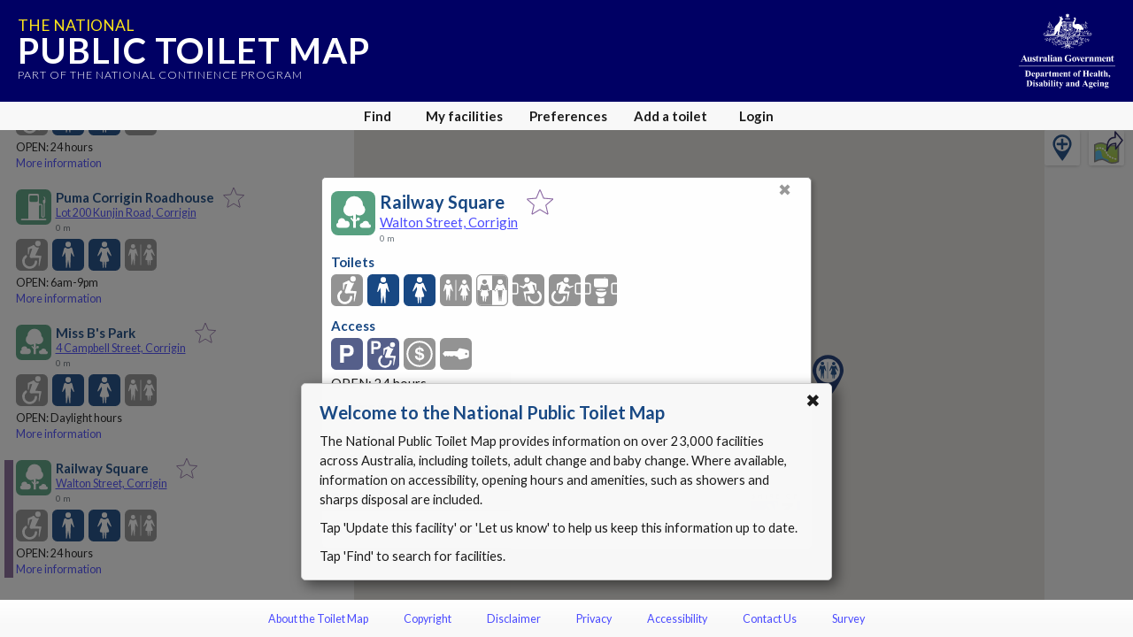

--- FILE ---
content_type: text/html; charset=utf-8
request_url: https://toiletmap.gov.au/756
body_size: 8953
content:
<!doctype html>
<html lang="en">

<head>
    <meta charset="utf-8" />
    <meta http-equiv="x-ua-compatible" content="ie=edge">
    <meta name="viewport" content="width=device-width, initial-scale=1, maximum-scale=1, shrink-to-fit=no, viewport-fit=cover">
    <title>National Public Toilet Map - Railway Square</title>
    <link rel="stylesheet" href="https://cdn.jsdelivr.net/npm/bootstrap@4.5.3/dist/css/bootstrap.min.css" integrity="sha384-TX8t27EcRE3e/ihU7zmQxVncDAy5uIKz4rEkgIXeMed4M0jlfIDPvg6uqKI2xXr2" crossorigin="anonymous">
    <link rel="stylesheet" href="https://fonts.googleapis.com/css?family=Lato:300,400,700" />
    <link rel="stylesheet" href='/Content/toiletmap.css?d=2025111203403600' />
    <link rel="stylesheet" media="print" href='/Content/print.css?d=2025111203403600' />
    
    <meta name="apple-mobile-web-app-capable" content="yes">
    <meta name="apple-mobile-web-app-status-bar-style" content="black">
    <meta name="apple-mobile-web-app-title" content="Toilet Map">
    <meta name="apple-itunes-app" content="app-id=323279108">
    <meta name="description" content="Railway Square at Walton Street Corrigin WA (-32.33091798, 117.87313897)" />
    <link rel="icon" type="image/svg" href="/Content/img/Fav_Icon.svg" />
    <!-- <link rel="apple-touch-icon" href="/Images/mobile/icon/120x120.png">
    <link rel="apple-touch-icon" sizes="152x152" href="/Images/mobile/icon/152x152.png">
    <link rel="apple-touch-icon" sizes="180x180" href="/Images/mobile/icon/180x180.png">
    <link rel="apple-touch-icon" sizes="167x167" href="/Images/mobile/icon/167x167.png">
    <link rel="apple-touch-startup-image" href="/Images/mobile/launch.png">
    <link rel="manifest" href="/manifest.json"> -->
</head>

<body>
    



<div id="content">

    <div id="banner" v-if="!bannerHidden">
        <a href="/" title="Home">
            <h2>The National</h2>
            <h1>Public Toilet Map</h1>
            <span>Part of the National Continence Program</span>
        </a>
        <img src="/Content/img/dohac.svg" alt="Department of Health, Disability and Ageing" title="Department of Health, Disability and Ageing">
        <a id="banner-close" @click.stop="hideBanner">x</a>
    </div>
    <div id="main">
        <div id="results-panel" class="panel left" tabindex="0" data-nosnippet>
            <div id="results-content" class="content">
                <button draggable="false" title="Close" aria-label="Close" type="button" class="panel-close-button" onclick="hidePanel('results-panel')">&#10006</button>
                <h1 v-if="provider && providerName">{{providerName}}</h1>
                <h1 v-else>Facilities found</h1>
                <p v-if="listMessage && !provider">{{listMessage}}</p>
                <p v-else-if="!provider">Toilets are displayed according to your preferences with the best match at the top of the list.</p>
                <p v-if="!provider && overriddenOpen==2 && open==1">Showing all facilities. <a href="#" @click.stop="openOverride=null">Show 24 hour facilities</a>.</p>
                <p v-if="!provider && overriddenOpen==2 && open!=1">Showing all facilities. <a href="#" @click.stop="openOverride=0">Show facilities that are open now</a>.</p>
                <p v-if="!provider && overriddenOpen==1">Showing 24 hour facilities. <a href="#" @click.stop="openOverride=2">Show all facilities</a>.</p>
                <p v-if="!provider && overriddenOpen==0">Showing facilities that are open now. <a href="#" @click.stop="openOverride=2">Show all facilities</a>.</p>
                <ul>
                    <li v-for="facility in toilets" tabindex="0" :class="{ selected: selectedFacility && selectedFacility.id === facility.id }" :id="`facility-list-${facility.id}`">
                        <facility-list-item :facility="facility" :key="`${facility.id}_${facility.iteration}`" :searchmask="providerSearchMask" :lat="origin.lat" :lng="origin.lng" @like="likeFacility" @more-info="showDetails" @select-facility="selectFacility(facility.id, false)" @directions="directionsToFacility(facility.id)"></facility-list-item>
                    </li>
                </ul>
            </div>
        </div>

        <div id="find-panel" class="panel full" tabindex="0" data-nosnippet>
            <div id="find" class="content">
                <button draggable="false" title="Close" aria-label="Close" type="button" class="panel-close-button" onclick="hidePanel('find-panel')">&#10006</button>
                <h1 v-if="showMapDetails">Map details</h1>
                <h1 v-else>Find facilities</h1>

                <section v-show="showMapDetails">
                    <h2>Description</h2>
                    <p>{{customMapTitle}}</p>
                    <p><i>Tap or click any icon to fine-tune what is shown on the map.</i></p>
                </section>
                <section v-show="!showMapDetails">
                    <p>Enter a place name or a point of interest to find facilities. <span v-if="geolocationAvailable"> Leave blank and tap <strong>Go</strong> to use your current location.</span></p>
                    <div class="d-flex flex-row">
                        <div class="input-group">
                            <input id="find-text" type="text" class="form-control align-self-stretch" v-on:input="autocompleteSearchTextChanged" v-on:keyup.enter="autocompleteOnEnter" :placeholder="geolocationAvailable ? 'Current location' : 'Enter location'" aria-label="Place name, point of interest or blank for your current location" aria-describedby="searchButton" @focus="$event.target.select()">
                            <div class="input-group-append">
                                <button class="btn btn-light" type="button" id="clearSearch" v-on:click="clearSearch">X</button>
                            </div>
                        </div>
                        
                        <buttonext class="align-self-end ml-3" :isprimary="true" id="searchButton" :disabled="!canUseSearchButton" v-on:click="search">Go</buttonext>
                    </div>
                    
                </section>

                <section>
                    <h2>I am currently</h2>
                    <div class="find-list">
                        <find-item icon="on-foot" :enabled="!inCar" name="On foot" mask="0" @toggle="inCar=false"></find-item>
                        <find-item icon="in-car" :enabled="inCar" name="In a car" mask="0" @toggle="inCar=true"></find-item>
                    </div>
                </section>
                <section>
                    <h2>Show facilities</h2>
                    <div class="find-list">
                        <find-item icon="open-all" :enabled="openAll" name="All" mask="0" @toggle="openAll=true"></find-item>
                        <find-item icon="open-24" :enabled="open24" name="Open 24 hours" mask="0" @toggle="open24=true"></find-item>
                        <find-item icon="open-now" :enabled="openNow" name="Open now" mask="0" @toggle="openNow=true"></find-item>
                    </div>
                    <div class="find-list">
                        <find-item icon="mlak" :enabled="hasMLAK" name="I have an MLAK" mask="0" @toggle="toggleMLAK"></find-item> <a href="#" v-on:click.stop="hintMLAK">What is MLAK?</a>
                    </div>
                </section>
                <section>
                    <h2>
                        Preferences
                        <span v-if="!showMapDetails" class="small">
                            <a v-if="usingCustomMap" href="#" @click.stop="endMapMode">Use my Preferences</a>
                            <a v-else href="#" @click.stop="showPreferences">Update Preferences</a>
                        </span>
                    </h2>
                    <p>
                        <span v-if="usingCustomMap">Map preferences selected</span>
                        <span v-else-if="isDefaultSearchMask">Default preferences selected</span>
                        <span v-else>Your preferences selected</span>
                        <span> - click or tap icons to add or remove them from the map.</span>
                    </p>
                    <div class="find-list">
                        <preference-icon v-for="f in this.currentPreferenceList" :key="'override_' + f" :icon="iconClass(f)" :enabled="!searchMaskOverrideHas(f)" :name="iconName(f)" :mask="f" v-on:toggle="toggleOverride"></preference-icon>
                    </div>
                </section>
            </div>
        </div>

        <div id="details-panel" class="panel full" tabindex="0">
            <div id="details" class="content" v-if="selectedFacility && selectedFacility.extrasLoaded">
                <button draggable="false" title="Close" aria-label="Close" type="button" class="panel-close-button" onclick="hidePanel('details-panel')">&#10006</button>
                <facility-header :key="'detail-header-'+selectedFacility.iteration" :facility="selectedFacility" :show-callout="true" @like="likeFacility" @directions="directionsToSelected"></facility-header>
                <details-toilet-list v-if="showToilet" :key="'detail-toilet-'+selectedFacility.iteration" :facility="selectedFacility"></details-toilet-list>
                <details-adult-change-list v-if="showAdultChange" :key="'detail-adult-change-'+selectedFacility.iteration" :facility="selectedFacility"></details-adult-change-list>
                <details-baby-change-list v-if="showBabyChange" :key="'detail-babychange-'+selectedFacility.iteration" :facility="selectedFacility"></details-baby-change-list>
                <details-dump-point-list v-if="showDumpPoint" :key="'detail-dumppoint-'+selectedFacility.iteration" :facility="selectedFacility"></details-dump-point-list>
                <details-access-list :key="'detail-access-'+selectedFacility.iteration" :facility="selectedFacility"></details-access-list>
                <details-amenities-list :key="'detail-amenities-'+selectedFacility.iteration" :facility="selectedFacility"></details-amenities-list>
                <details-photos v-if="selectedFacility.gids && selectedFacility.gids.length>0" :key="'detail-photos-'+selectedFacility.iteration" :facility="selectedFacility" @lightbox="startLightBox"></details-photos>
                <details-provider :key="'detail-provider-'+selectedFacility.iteration" :facility="selectedFacility"></details-provider>
            </div>
            <div class="content" v-else>
                <button draggable="false" title="Close" aria-label="Close" type="button" class="panel-close-button" onclick="hidePanel('details-panel')">&#10006</button>
                <div class="spinner">Loading...</div>
            </div>
            <section class="bottom">
                <p><a href="#" onclick="showPanel('editors-panel')">Update this facility</a> or <a href="#" onclick="MainEditorManager.LaunchLetUsKnow()">let us know</a> if something needs updating.</p>
                <p v-if="editormanager.CanDelete"><a href="#" onclick="MainEditorManager.EnterDeleteMode()">Delete this facility</a>.</p>
            </section>
        </div>

        <div id="myfacilities-panel" class="panel full" tabindex="0" data-nosnippet>
            <div class="content" v-if="likedFacilitiesLoaded">
                <button draggable="false" title="Close" aria-label="Close" type="button" class="panel-close-button" onclick="hidePanel('myfacilities-panel')">&#10006</button>
                <h1>My facilities</h1>

                <p v-if="myfacilities.length == 0">Facilities that have been liked will be displayed here.</p>

                <p v-else>Facilities are displayed in the order which they were liked.</p>
                <ul>
                    <li v-for="facility in myfacilities" tabindex="0">
                        <facility-list-item :facility="facility" :searchmask="searchMask" :lat="origin.lat" :lng="origin.lng" @like="removeLikedFacility" @more-info="showFavouriteDetails" @directions="directionsToSelected"></facility-list-item>
                    </li>
                </ul>
                <p v-if="likedFacilitiesToLoad>0"><a href="#" @click.stop="loadMoreFacilities">Load {{likedFacilitiesToLoad}} more {{likedFacilitiesToLoad==1 ? 'facility' : 'facilities'}}...</a></p>
            </div>
            <div class="content" v-else>
                <button draggable="false" title="Close" aria-label="Close" type="button" class="panel-close-button" onclick="hidePanel('myfacilities-panel')">&#10006</button>
                <h1>My facilities</h1>
                <div class="spinner">Loading your facilities...</div>
            </div>

            <section class="bottom">
                <p>
                    <a href="#" title="Clear locally stored Toilet Map data from this device" @click.stop="removeData">Clear my Toilet Map data</a> from this device.
                </p>
            </section>
        </div>

        <div id="custommap-panel" class="panel full" tabindex="0" data-nosnippet>
            <div class="content">
                <button draggable="false" title="Close" aria-label="Close" type="button" class="panel-close-button" onclick="hidePanel('custommap-panel')">&#10006</button>
                <h1>Share this map</h1>
                <div v-if="accountmanager.LoggedIn">
                    <div>
                        <div class="form-group mb-3">
                            <label for="custommaptitle">Description (text moderated before release):</label>
                            <input-group id="custommaptitle" type="text" placeholder="Enter a description for your map" v-model="shareMap.Title" :validator="shareMap.Validators.Title" :model="shareMap" :disabled="shareMap.MapKey">
                                <template v-slot:append>
                                    <spinnerbutton v-on:click="saveMap" :disabled="shareMap.Saving" :disabledonly="!shareMap.Validators.Title.Result.Success || !shareMap.Title || shareMap.MapKey">Share</spinnerbutton>
                                </template>
                            </input-group>
                            <validationmessage v-model="shareMap.Title" :validator="shareMap.Validators.Title" :mainmodel="shareMap"></validationmessage>
                        </div>
                    </div>
                    <section>
                        <h2>Selected features</h2>
                        <div class="find-list">
                            <preference-icon v-for="f in this.currentPreferenceList" :key="'override_' + f" :icon="iconClass(f)" :enabled="!searchMaskOverrideHas(f)" :name="iconName(f)" :mask="f" v-on:toggle="toggleOverride"></preference-icon>
                        </div>
                    </section>
                    <div v-if="shareMap.MapKey" class="border-top pt-4">
                        <p>Your map is ready to share using a web link or QR code.</p>
                        <div class="d-flex justify-content-around align-items-center">
                            <div class="d-flex flex-column">
                                <a :href="shareMap.MapURL" target="_blank">{{shareMap.MapFullURL}}</a>
                                <button type="button" class="btn btn-primary mt-2" v-on:click="copyMapUrl">Copy weblink</button>
                            </div>
                            <div class="d-flex flex-column align-items-center">
                                <img :src="shareMap.QRURL" />
                                <a :href="shareMap.QRURL" download class="btn btn-primary mb-2">Download</a>
                            </div>
                        </div>
                    </div>
                </div>
                <div v-else-if="currentPanel=='custommap-panel'">
                    <p>You must login before you can share a map.</p>
                    <div v-if="accountmanager.ShowingUnauthorised" class="buttons">
                        <button type="button" class="btn btn-primary" v-on:click="accountmanager.ShowLogin()">Login</button>
                        <button type="button" class="btn btn-primary" v-on:click="accountmanager.ShowRegister()">Register</button>
                    </div>
                    <div v-else-if="accountmanager.ShowingLogin">
                        <h1>Login</h1>
                        <login :manager="accountmanager" v-on:cancel="accountmanager.ShowUnauthorised()"></login>
                    </div>
                    <div v-else-if="accountmanager.ShowingRegister">
                        <h1>Register</h1>
                        <register :manager="accountmanager" v-on:cancel="accountmanager.ShowUnauthorised()"></register>
                    </div>
                </div>

            </div>
        </div>

        <div id="preferences-panel" class="panel full" tabindex="0" data-nosnippet>
            <div class="content">
                <button draggable="false" title="Close" aria-label="Close" type="button" class="panel-close-button text" onclick="hidePanel('preferences-panel')">Close</button>
                <h1>Preferences</h1>
                <div v-if="usingCustomMap">
                    <section>
                        <p>Map preferences selected - '{{customMapTitle}}'</p>
                    </section>
                    <section>
                        <h2>Map features</h2>
                        <div class="find-list">
                            <preference-icon v-for="f in this.customMapPreferenceList" :key="'override_' + f" :icon="iconClass(f)" :enabled="searchMaskHas(f)" :name="iconName(f)" :mask="f" v-on:toggle="togglePreference"></preference-icon>
                        </div>
                    </section>
                    <section>
                        <button type="button" class="btn btn-primary" @click="endMapMode">Use my Preferences</button>
                    </section>
                </div>
                <div v-else>
                    <section>
                        <p><strong>Select your facilities:</strong></p>
                        <div class="preference-list toilet">
                            <preference-item v-for="p in this.facilityPreferenceList" :key="'mask_' + p" :icon="iconClass(p)" :enabled="searchMaskHas(p)" :name="iconName(p)" :mask="p" v-on:toggle="togglePreference"></preference-item>
                        </div>
                    </section>
                    <section>
                        <p><strong>Select amenities you want to include:</strong></p>
                        <div class="preference-list amenity">
                            <preference-item v-for="p in this.amenityPreferenceList" :key="'mask_' + p" :icon="iconClass(p)" :enabled="searchMaskHas(p)" :name="iconName(p)" :mask="p" v-on:toggle="togglePreference"></preference-item>
                        </div>
                    </section>
                    <section>
                        <p><strong>Find options:</strong></p>
                        <h2>I am currently</h2>
                        <div class="find-list">
                            <find-item icon="on-foot" :enabled="!inCar" name="On foot" mask="0" @toggle="inCar=false"></find-item>
                            <find-item icon="in-car" :enabled="inCar" name="In a car" mask="0" @toggle="inCar=true"></find-item>
                        </div>
                    </section>
                    <section>
                        <h2>Show facilities</h2>
                        <div class="find-list">
                            <find-item icon="open-all" :enabled="openAll" name="All" mask="0" @toggle="openAll=true"></find-item>
                            <find-item icon="open-24" :enabled="open24" name="Open 24 hours" mask="0" @toggle="open24=true"></find-item>
                            <find-item icon="open-now" :enabled="openNow" name="Open now" mask="0" @toggle="openNow=true"></find-item>
                        </div>
                        <div class="find-list">
                            <find-item icon="mlak" :enabled="hasMLAK" name="I have an MLAK" mask="0" @toggle="toggleMLAK"></find-item> <a href="#" v-on:click.stop="hintMLAK">What is MLAK?</a>
                        </div>
                    </section>
                </div>
            </div>
            <section class="bottom">
                <p><a href="#" title="Clear locally stored Toilet Map data from this device" @click.stop="removeData">Clear my Toilet Map data</a> from this device.</p>
            </section>
        </div>

        <div id="editors-panel" class="panel full" tabindex="0" data-nosnippet>
            <div class="content">
                <editor-manager v-if="currentPanel=='editors-panel'" v-bind:manager="editormanager" v-bind:pfacility="selectedFacility"></editor-manager>
            </div>
        </div>

        <div id="create-panel" class="panel full" tabindex="0" data-nosnippet>
            <div class="content">
                <h1>Add a Toilet</h1>
                <editor-manager v-if="currentPanel=='create-panel'" v-bind:manager="editormanager"></editor-manager>
            </div>
        </div>

        <div id="account-panel" class="panel full" tabindex="0" data-nosnippet>
            <div class="content">
                <account-manager v-if="currentPanel=='account-panel'" v-bind:manager="accountmanager"></account-manager>
            </div>
        </div>

        <div id="survey-panel" class="panel compact" tabindex="0" data-nosnippet>
            <div class="content">
                <survey-manager v-if="currentPanel=='survey-panel'" v-bind:manager="surveymanager"></survey-manager>
            </div>
        </div>

        <div id="defaultmask-dialog" class="dialog" :class="{visible: showDefaultMaskDialog && defaultMaskDialogVisible}" tabindex="0" data-nosnippet>
            <div class="content">
                <button draggable="false" title="Close" aria-label="Close" type="button" class="panel-close-button" @click="cancelPreferences">&#10006</button>
                <p>Did you know that you can refine your searches using the Preferences which let you specify the type of facilities and amenities that meet your needs?</p>
                <div class="buttons">
                    <input type="button" class="btn btn-primary" value="Preferences" v-on:click="openPreferences" />
                    <input type="button" class="btn btn-light" value="Cancel" v-on:click="cancelPreferences" />
                </div>
            </div>
        </div>

        <div id="directions-dialog" class="dialog" :class="{visible: showDirectionsDialog}" tabindex="0" data-nosnippet>
            <div class="content">
                <button draggable="false" title="Close" aria-label="Close" type="button" class="panel-close-button" @click="showDirectionsDialog = false">&#10006</button>
                <p>This will leave the Toilet Map and open the directions from your current location to:</p>
                <p class="text-center font-weight-bold"> {{selectedFacility ? selectedFacility.directionsName : 'the facility'}}</p>
                <div class="buttons">
                    <a :href="selectedFacility ? selectedFacility.directionsFrom(my.lat,my.lng) : '#'" v-on:click="doDirections" target="_blank" rel="noopener noreferrer" class="btn btn-primary">OK</a>
                    <input type="button" class="btn btn-light" value="Cancel" v-on:click="cancelDirections" />
                </div>
            </div>
        </div>

        <div id="clear-data-dialog" class="dialog" :class="{visible: showClearDialog }" tabindex="0" data-nosnippet>
            <div class="content">
                <button draggable="false" title="Close" aria-label="Close" type="button" class="panel-close-button" @click="showClearDialog = false">&#10006</button>
                <p>Remove all of your Toilet Map data from this device</p>
                <div class="form-group form-check">
                    <input type="checkbox" class="form-check-input" id="checkbox-saved" v-model="clearSaved">
                    <label class="form-check-label" for="checkbox-saved">Favourites - items saved in My facilities.</label>
                </div>
                <div class="form-group form-check">
                    <input type="checkbox" class="form-check-input" id="checkbox=preferences" v-model="clearPreferences">
                    <label class="form-check-label" for="checkbox=preferences">Preferences - facilities or amenities you search for.</label>
                </div>
                <div class="form-group form-check">
                    <input type="checkbox" class="form-check-input" id="checkbox-location" v-model="clearLocation">
                    <label class="form-check-label" for="checkbox-location">Location - the last place you searched.</label>
                </div>
                <p class="small">Note that all this data is only stored on this device and is not known to the Toilet Map.</p>
                <div class="buttons">
                    <input type="button" class="btn btn-danger" :disabled="!clearSaved && !clearPreferences && !clearLocation && !clearSurvey" value="Remove" @click="clearSavedData" />
                    <input type="button" class="btn btn-light" value="Cancel" @click="showClearDialog = false" />
                </div>
            </div>
        </div>

        <div id="message" tabindex="0" data-nosnippet>
            <section id="message-content"></section>
            <a id="message-close" tabindex="0">&#10006</a>
        </div>

        <div id="map"></div>
        <div id="addFacilityButtonDiv" v-show="mapReadyForButtons"><div class="addFacilityButton" title="Add toilet" onclick="showPanel('create-panel')"><img alt="Add toilet" src="/Content/img/addfacility.svg" /></div></div>
        <div id="shareMapButtonDiv" v-show="shareMap.MapButtonInitiated"><div class="shareMapButton" title="Share map" onclick="showPanel('custommap-panel')"><img alt="Share map" src="/Content/img/share_map.svg" /></div></div>

        <lightbox v-if="lightBoxImageGid && selectedFacility.hasPhoto(lightBoxImageGid)" :facility="selectedFacility" :gid="lightBoxImageGid" @close-lightbox="lightBoxImageGid = null"></lightbox>

        <div class="overlay" id="modal-overlay"></div>
        <div class="overlay-full" id="dialog-overlay" :class="{ visible: showDirectionsDialog || showClearDialog }"></div>

    </div>
    <div id="controls">
        <nav>
            <div class="nav-button mobile nspace">
                <a href="#"><img src="/Content/img/map.svg">Map</a>
            </div>
            <div class="nav-button mobile nspace" data-panel="results-panel">
                <a href="#"><img src="/Content/img/results.svg">Results</a>
            </div>
            <div class="nav-button nspace" data-panel="find-panel">
                <a href="#"><img src="/Content/img/find.svg">Find</a>
            </div>
            <div class="nav-button mobile nspace" data-panel="preferences-panel">
                <a href="#"><img src="/Content/img/settings.svg">Preferences</a>
            </div>
            <div class="nav-button mobile">
                <a href="#"><img src="/Content/img/more.svg">More</a>
                <div class="menu-wrapper">
                    <ul>
                        <li onclick="document.location = '/about'; event.stopPropagation();">About the Toilet Map</li>
                        <li onclick="document.location = '/copyright'; event.stopPropagation();">Copyright</li>
                        <li onclick="document.location = '/disclaimer'; event.stopPropagation();">Disclaimer</li>
                        <li onclick="document.location = '/privacy'; event.stopPropagation();">Privacy</li>
                        <li onclick="document.location = '/accessibility'; event.stopPropagation();">Accessibility</li>
                        <li onclick="document.location = '/contact'; event.stopPropagation();">Contact Us</li>
                        <li class="separator" onclick="document.location = '/survey'; event.stopPropagation();">Survey</li>

                        <li data-panel="create-panel" id="suggestNewMenu" class="separator">Add a toilet</li>
                        <li data-panel="myfacilities-panel">My facilities</li>
                        <li v-if="accountmanager.LoggedIn" data-panel="account-panel">My account</li>
                        <li v-else data-panel="account-panel">Login</li>
                    </ul>
                </div>
            </div>
            <div class="nav-button desktop nspace" data-panel="myfacilities-panel">
                <a href="#">My facilities</a>
            </div>
            <div class="nav-button desktop nspace" data-panel="preferences-panel">
                <a href="#" title="Adjust your search preferences">Preferences</a>
            </div>

            <div class="nav-button desktop nspace" data-panel="create-panel">
                <a href="#" title="Add a missing facility to the toilet map">Add a toilet</a>
            </div>

            <div v-if="accountmanager.LoggedIn" class="nav-button desktop" data-panel="account-panel">
                <a href="#" title="Manage your account details">My account</a>
            </div>

            <div v-else class="nav-button desktop" data-panel="account-panel">
                <a href="#" title="Login">Login</a>
            </div>
        </nav>
    </div>

    <div id="footer">
        <nav>
            <a href="/about">About the Toilet Map</a>
            <a href="/copyright">Copyright</a>
            <a href="/disclaimer">Disclaimer</a>
            <a href="/privacy">Privacy</a>
            <a href="/accessibility">Accessibility</a>
            <a href="/contact">Contact Us</a>
            <a href="/survey">Survey</a>
        </nav>
    </div>

    <input type="hidden" id="RecaptchaMainKey" value="6Lfo0q0UAAAAAC4BRTCglldZarqoAaE3cZkwCAIy" />
    <input type="hidden" id="RecaptchaSecondaryKey" value="6LeiNq8UAAAAAEncB99oncr1B9sgMoo-z0XoGV-Z" />
    <input type="hidden" id="InitialFacility" value="756" data-editmode="false" />
    <input type="hidden" id="InitialState" />
    <input type="hidden" id="InitialLocality" />
    <input type="hidden" id="loggedin" value="False" />
    <input type="hidden" id="pid" />
    <input type="hidden" id="MaxFileUploadSize" value="18874368" />
    <input type="hidden" id="InitialCreate" />
    <input type="hidden" id="InitialMapMode" value="searching" />
    <input type="hidden" id="CustomMapID" />
    <input type="hidden" id="DistanceMatrixLimit" value="1000" />
    
</div>

    <script src="https://cdnjs.cloudflare.com/ajax/libs/babel-polyfill/7.12.1/polyfill.min.js" integrity="sha512-uzOpZ74myvXTYZ+mXUsPhDF+/iL/n32GDxdryI2SJronkEyKC8FBFRLiBQ7l7U/PTYebDbgTtbqTa6/vGtU23A==" crossorigin="anonymous"></script>
    <script src="https://cdnjs.cloudflare.com/ajax/libs/lodash.js/4.17.20/lodash.min.js" integrity="sha512-90vH1Z83AJY9DmlWa8WkjkV79yfS2n2Oxhsi2dZbIv0nC4E6m5AbH8Nh156kkM7JePmqD6tcZsfad1ueoaovww==" crossorigin="anonymous"></script>
        <script src="https://cdn.jsdelivr.net/npm/vue@2.6.12"></script>
    <script src="https://cdn.jsdelivr.net/npm/vue-resource@1.5.1"></script>
    <script src="https://browser.sentry-cdn.com/6.19.1/bundle.min.js"
            integrity="sha384-GRagWAKYasaEEyhq5NqRz9Hs7zZOXt+DwzY/WGbWZBkpvt5+lZxITNyU3bD7SFk5"
            crossorigin="anonymous">
    </script>

<script src="/bundles/scripts/main?v=172mpdHqRkuCLy7zUSle6TxPlmax13dWIXPz0ogo3s41"></script>

    
    <!-- Google Analytics -->
    <script>
            (function (i, s, o, g, r, a, m) {
            i['GoogleAnalyticsObject'] = r; i[r] = i[r] || function () {
                (i[r].q = i[r].q || []).push(arguments)
            }, i[r].l = 1 * new Date(); a = s.createElement(o),
                m = s.getElementsByTagName(o)[0]; a.async = 1; a.src = g; m.parentNode.insertBefore(a, m)
            })(window, document, 'script', 'https://www.google-analytics.com/analytics.js', 'ga');

            ga('create', 'UA-21227594-9', 'auto');
            ga('send', 'pageview');
    </script>
    <!-- End Google Analytics -->

    
    <!-- Google tag (gtag.js) -->
    <script async src="https://www.googletagmanager.com/gtag/js?id=G-JSHCE3ETB6"></script>
    <script>
        window.dataLayer = window.dataLayer || [];
        function gtag() { dataLayer.push(arguments); }
        gtag('js', new Date());

        gtag('config', 'G-JSHCE3ETB6');
    </script>
    <!-- End Google tag -->


    <script async defer src="https://maps.googleapis.com/maps/api/js?key=AIzaSyCzlBVZvSTuKiPYkowjUWDAlqQGf3ruf8A&callback=initMaps&libraries=places"></script>


        <script src="https://www.google.com/recaptcha/api.js?render=6Lfo0q0UAAAAAC4BRTCglldZarqoAaE3cZkwCAIy"></script>
</body>

</html>


--- FILE ---
content_type: text/html; charset=utf-8
request_url: https://www.google.com/recaptcha/api2/anchor?ar=1&k=6Lfo0q0UAAAAAC4BRTCglldZarqoAaE3cZkwCAIy&co=aHR0cHM6Ly90b2lsZXRtYXAuZ292LmF1OjQ0Mw..&hl=en&v=N67nZn4AqZkNcbeMu4prBgzg&size=invisible&anchor-ms=20000&execute-ms=30000&cb=deyhsoed3xy9
body_size: 48498
content:
<!DOCTYPE HTML><html dir="ltr" lang="en"><head><meta http-equiv="Content-Type" content="text/html; charset=UTF-8">
<meta http-equiv="X-UA-Compatible" content="IE=edge">
<title>reCAPTCHA</title>
<style type="text/css">
/* cyrillic-ext */
@font-face {
  font-family: 'Roboto';
  font-style: normal;
  font-weight: 400;
  font-stretch: 100%;
  src: url(//fonts.gstatic.com/s/roboto/v48/KFO7CnqEu92Fr1ME7kSn66aGLdTylUAMa3GUBHMdazTgWw.woff2) format('woff2');
  unicode-range: U+0460-052F, U+1C80-1C8A, U+20B4, U+2DE0-2DFF, U+A640-A69F, U+FE2E-FE2F;
}
/* cyrillic */
@font-face {
  font-family: 'Roboto';
  font-style: normal;
  font-weight: 400;
  font-stretch: 100%;
  src: url(//fonts.gstatic.com/s/roboto/v48/KFO7CnqEu92Fr1ME7kSn66aGLdTylUAMa3iUBHMdazTgWw.woff2) format('woff2');
  unicode-range: U+0301, U+0400-045F, U+0490-0491, U+04B0-04B1, U+2116;
}
/* greek-ext */
@font-face {
  font-family: 'Roboto';
  font-style: normal;
  font-weight: 400;
  font-stretch: 100%;
  src: url(//fonts.gstatic.com/s/roboto/v48/KFO7CnqEu92Fr1ME7kSn66aGLdTylUAMa3CUBHMdazTgWw.woff2) format('woff2');
  unicode-range: U+1F00-1FFF;
}
/* greek */
@font-face {
  font-family: 'Roboto';
  font-style: normal;
  font-weight: 400;
  font-stretch: 100%;
  src: url(//fonts.gstatic.com/s/roboto/v48/KFO7CnqEu92Fr1ME7kSn66aGLdTylUAMa3-UBHMdazTgWw.woff2) format('woff2');
  unicode-range: U+0370-0377, U+037A-037F, U+0384-038A, U+038C, U+038E-03A1, U+03A3-03FF;
}
/* math */
@font-face {
  font-family: 'Roboto';
  font-style: normal;
  font-weight: 400;
  font-stretch: 100%;
  src: url(//fonts.gstatic.com/s/roboto/v48/KFO7CnqEu92Fr1ME7kSn66aGLdTylUAMawCUBHMdazTgWw.woff2) format('woff2');
  unicode-range: U+0302-0303, U+0305, U+0307-0308, U+0310, U+0312, U+0315, U+031A, U+0326-0327, U+032C, U+032F-0330, U+0332-0333, U+0338, U+033A, U+0346, U+034D, U+0391-03A1, U+03A3-03A9, U+03B1-03C9, U+03D1, U+03D5-03D6, U+03F0-03F1, U+03F4-03F5, U+2016-2017, U+2034-2038, U+203C, U+2040, U+2043, U+2047, U+2050, U+2057, U+205F, U+2070-2071, U+2074-208E, U+2090-209C, U+20D0-20DC, U+20E1, U+20E5-20EF, U+2100-2112, U+2114-2115, U+2117-2121, U+2123-214F, U+2190, U+2192, U+2194-21AE, U+21B0-21E5, U+21F1-21F2, U+21F4-2211, U+2213-2214, U+2216-22FF, U+2308-230B, U+2310, U+2319, U+231C-2321, U+2336-237A, U+237C, U+2395, U+239B-23B7, U+23D0, U+23DC-23E1, U+2474-2475, U+25AF, U+25B3, U+25B7, U+25BD, U+25C1, U+25CA, U+25CC, U+25FB, U+266D-266F, U+27C0-27FF, U+2900-2AFF, U+2B0E-2B11, U+2B30-2B4C, U+2BFE, U+3030, U+FF5B, U+FF5D, U+1D400-1D7FF, U+1EE00-1EEFF;
}
/* symbols */
@font-face {
  font-family: 'Roboto';
  font-style: normal;
  font-weight: 400;
  font-stretch: 100%;
  src: url(//fonts.gstatic.com/s/roboto/v48/KFO7CnqEu92Fr1ME7kSn66aGLdTylUAMaxKUBHMdazTgWw.woff2) format('woff2');
  unicode-range: U+0001-000C, U+000E-001F, U+007F-009F, U+20DD-20E0, U+20E2-20E4, U+2150-218F, U+2190, U+2192, U+2194-2199, U+21AF, U+21E6-21F0, U+21F3, U+2218-2219, U+2299, U+22C4-22C6, U+2300-243F, U+2440-244A, U+2460-24FF, U+25A0-27BF, U+2800-28FF, U+2921-2922, U+2981, U+29BF, U+29EB, U+2B00-2BFF, U+4DC0-4DFF, U+FFF9-FFFB, U+10140-1018E, U+10190-1019C, U+101A0, U+101D0-101FD, U+102E0-102FB, U+10E60-10E7E, U+1D2C0-1D2D3, U+1D2E0-1D37F, U+1F000-1F0FF, U+1F100-1F1AD, U+1F1E6-1F1FF, U+1F30D-1F30F, U+1F315, U+1F31C, U+1F31E, U+1F320-1F32C, U+1F336, U+1F378, U+1F37D, U+1F382, U+1F393-1F39F, U+1F3A7-1F3A8, U+1F3AC-1F3AF, U+1F3C2, U+1F3C4-1F3C6, U+1F3CA-1F3CE, U+1F3D4-1F3E0, U+1F3ED, U+1F3F1-1F3F3, U+1F3F5-1F3F7, U+1F408, U+1F415, U+1F41F, U+1F426, U+1F43F, U+1F441-1F442, U+1F444, U+1F446-1F449, U+1F44C-1F44E, U+1F453, U+1F46A, U+1F47D, U+1F4A3, U+1F4B0, U+1F4B3, U+1F4B9, U+1F4BB, U+1F4BF, U+1F4C8-1F4CB, U+1F4D6, U+1F4DA, U+1F4DF, U+1F4E3-1F4E6, U+1F4EA-1F4ED, U+1F4F7, U+1F4F9-1F4FB, U+1F4FD-1F4FE, U+1F503, U+1F507-1F50B, U+1F50D, U+1F512-1F513, U+1F53E-1F54A, U+1F54F-1F5FA, U+1F610, U+1F650-1F67F, U+1F687, U+1F68D, U+1F691, U+1F694, U+1F698, U+1F6AD, U+1F6B2, U+1F6B9-1F6BA, U+1F6BC, U+1F6C6-1F6CF, U+1F6D3-1F6D7, U+1F6E0-1F6EA, U+1F6F0-1F6F3, U+1F6F7-1F6FC, U+1F700-1F7FF, U+1F800-1F80B, U+1F810-1F847, U+1F850-1F859, U+1F860-1F887, U+1F890-1F8AD, U+1F8B0-1F8BB, U+1F8C0-1F8C1, U+1F900-1F90B, U+1F93B, U+1F946, U+1F984, U+1F996, U+1F9E9, U+1FA00-1FA6F, U+1FA70-1FA7C, U+1FA80-1FA89, U+1FA8F-1FAC6, U+1FACE-1FADC, U+1FADF-1FAE9, U+1FAF0-1FAF8, U+1FB00-1FBFF;
}
/* vietnamese */
@font-face {
  font-family: 'Roboto';
  font-style: normal;
  font-weight: 400;
  font-stretch: 100%;
  src: url(//fonts.gstatic.com/s/roboto/v48/KFO7CnqEu92Fr1ME7kSn66aGLdTylUAMa3OUBHMdazTgWw.woff2) format('woff2');
  unicode-range: U+0102-0103, U+0110-0111, U+0128-0129, U+0168-0169, U+01A0-01A1, U+01AF-01B0, U+0300-0301, U+0303-0304, U+0308-0309, U+0323, U+0329, U+1EA0-1EF9, U+20AB;
}
/* latin-ext */
@font-face {
  font-family: 'Roboto';
  font-style: normal;
  font-weight: 400;
  font-stretch: 100%;
  src: url(//fonts.gstatic.com/s/roboto/v48/KFO7CnqEu92Fr1ME7kSn66aGLdTylUAMa3KUBHMdazTgWw.woff2) format('woff2');
  unicode-range: U+0100-02BA, U+02BD-02C5, U+02C7-02CC, U+02CE-02D7, U+02DD-02FF, U+0304, U+0308, U+0329, U+1D00-1DBF, U+1E00-1E9F, U+1EF2-1EFF, U+2020, U+20A0-20AB, U+20AD-20C0, U+2113, U+2C60-2C7F, U+A720-A7FF;
}
/* latin */
@font-face {
  font-family: 'Roboto';
  font-style: normal;
  font-weight: 400;
  font-stretch: 100%;
  src: url(//fonts.gstatic.com/s/roboto/v48/KFO7CnqEu92Fr1ME7kSn66aGLdTylUAMa3yUBHMdazQ.woff2) format('woff2');
  unicode-range: U+0000-00FF, U+0131, U+0152-0153, U+02BB-02BC, U+02C6, U+02DA, U+02DC, U+0304, U+0308, U+0329, U+2000-206F, U+20AC, U+2122, U+2191, U+2193, U+2212, U+2215, U+FEFF, U+FFFD;
}
/* cyrillic-ext */
@font-face {
  font-family: 'Roboto';
  font-style: normal;
  font-weight: 500;
  font-stretch: 100%;
  src: url(//fonts.gstatic.com/s/roboto/v48/KFO7CnqEu92Fr1ME7kSn66aGLdTylUAMa3GUBHMdazTgWw.woff2) format('woff2');
  unicode-range: U+0460-052F, U+1C80-1C8A, U+20B4, U+2DE0-2DFF, U+A640-A69F, U+FE2E-FE2F;
}
/* cyrillic */
@font-face {
  font-family: 'Roboto';
  font-style: normal;
  font-weight: 500;
  font-stretch: 100%;
  src: url(//fonts.gstatic.com/s/roboto/v48/KFO7CnqEu92Fr1ME7kSn66aGLdTylUAMa3iUBHMdazTgWw.woff2) format('woff2');
  unicode-range: U+0301, U+0400-045F, U+0490-0491, U+04B0-04B1, U+2116;
}
/* greek-ext */
@font-face {
  font-family: 'Roboto';
  font-style: normal;
  font-weight: 500;
  font-stretch: 100%;
  src: url(//fonts.gstatic.com/s/roboto/v48/KFO7CnqEu92Fr1ME7kSn66aGLdTylUAMa3CUBHMdazTgWw.woff2) format('woff2');
  unicode-range: U+1F00-1FFF;
}
/* greek */
@font-face {
  font-family: 'Roboto';
  font-style: normal;
  font-weight: 500;
  font-stretch: 100%;
  src: url(//fonts.gstatic.com/s/roboto/v48/KFO7CnqEu92Fr1ME7kSn66aGLdTylUAMa3-UBHMdazTgWw.woff2) format('woff2');
  unicode-range: U+0370-0377, U+037A-037F, U+0384-038A, U+038C, U+038E-03A1, U+03A3-03FF;
}
/* math */
@font-face {
  font-family: 'Roboto';
  font-style: normal;
  font-weight: 500;
  font-stretch: 100%;
  src: url(//fonts.gstatic.com/s/roboto/v48/KFO7CnqEu92Fr1ME7kSn66aGLdTylUAMawCUBHMdazTgWw.woff2) format('woff2');
  unicode-range: U+0302-0303, U+0305, U+0307-0308, U+0310, U+0312, U+0315, U+031A, U+0326-0327, U+032C, U+032F-0330, U+0332-0333, U+0338, U+033A, U+0346, U+034D, U+0391-03A1, U+03A3-03A9, U+03B1-03C9, U+03D1, U+03D5-03D6, U+03F0-03F1, U+03F4-03F5, U+2016-2017, U+2034-2038, U+203C, U+2040, U+2043, U+2047, U+2050, U+2057, U+205F, U+2070-2071, U+2074-208E, U+2090-209C, U+20D0-20DC, U+20E1, U+20E5-20EF, U+2100-2112, U+2114-2115, U+2117-2121, U+2123-214F, U+2190, U+2192, U+2194-21AE, U+21B0-21E5, U+21F1-21F2, U+21F4-2211, U+2213-2214, U+2216-22FF, U+2308-230B, U+2310, U+2319, U+231C-2321, U+2336-237A, U+237C, U+2395, U+239B-23B7, U+23D0, U+23DC-23E1, U+2474-2475, U+25AF, U+25B3, U+25B7, U+25BD, U+25C1, U+25CA, U+25CC, U+25FB, U+266D-266F, U+27C0-27FF, U+2900-2AFF, U+2B0E-2B11, U+2B30-2B4C, U+2BFE, U+3030, U+FF5B, U+FF5D, U+1D400-1D7FF, U+1EE00-1EEFF;
}
/* symbols */
@font-face {
  font-family: 'Roboto';
  font-style: normal;
  font-weight: 500;
  font-stretch: 100%;
  src: url(//fonts.gstatic.com/s/roboto/v48/KFO7CnqEu92Fr1ME7kSn66aGLdTylUAMaxKUBHMdazTgWw.woff2) format('woff2');
  unicode-range: U+0001-000C, U+000E-001F, U+007F-009F, U+20DD-20E0, U+20E2-20E4, U+2150-218F, U+2190, U+2192, U+2194-2199, U+21AF, U+21E6-21F0, U+21F3, U+2218-2219, U+2299, U+22C4-22C6, U+2300-243F, U+2440-244A, U+2460-24FF, U+25A0-27BF, U+2800-28FF, U+2921-2922, U+2981, U+29BF, U+29EB, U+2B00-2BFF, U+4DC0-4DFF, U+FFF9-FFFB, U+10140-1018E, U+10190-1019C, U+101A0, U+101D0-101FD, U+102E0-102FB, U+10E60-10E7E, U+1D2C0-1D2D3, U+1D2E0-1D37F, U+1F000-1F0FF, U+1F100-1F1AD, U+1F1E6-1F1FF, U+1F30D-1F30F, U+1F315, U+1F31C, U+1F31E, U+1F320-1F32C, U+1F336, U+1F378, U+1F37D, U+1F382, U+1F393-1F39F, U+1F3A7-1F3A8, U+1F3AC-1F3AF, U+1F3C2, U+1F3C4-1F3C6, U+1F3CA-1F3CE, U+1F3D4-1F3E0, U+1F3ED, U+1F3F1-1F3F3, U+1F3F5-1F3F7, U+1F408, U+1F415, U+1F41F, U+1F426, U+1F43F, U+1F441-1F442, U+1F444, U+1F446-1F449, U+1F44C-1F44E, U+1F453, U+1F46A, U+1F47D, U+1F4A3, U+1F4B0, U+1F4B3, U+1F4B9, U+1F4BB, U+1F4BF, U+1F4C8-1F4CB, U+1F4D6, U+1F4DA, U+1F4DF, U+1F4E3-1F4E6, U+1F4EA-1F4ED, U+1F4F7, U+1F4F9-1F4FB, U+1F4FD-1F4FE, U+1F503, U+1F507-1F50B, U+1F50D, U+1F512-1F513, U+1F53E-1F54A, U+1F54F-1F5FA, U+1F610, U+1F650-1F67F, U+1F687, U+1F68D, U+1F691, U+1F694, U+1F698, U+1F6AD, U+1F6B2, U+1F6B9-1F6BA, U+1F6BC, U+1F6C6-1F6CF, U+1F6D3-1F6D7, U+1F6E0-1F6EA, U+1F6F0-1F6F3, U+1F6F7-1F6FC, U+1F700-1F7FF, U+1F800-1F80B, U+1F810-1F847, U+1F850-1F859, U+1F860-1F887, U+1F890-1F8AD, U+1F8B0-1F8BB, U+1F8C0-1F8C1, U+1F900-1F90B, U+1F93B, U+1F946, U+1F984, U+1F996, U+1F9E9, U+1FA00-1FA6F, U+1FA70-1FA7C, U+1FA80-1FA89, U+1FA8F-1FAC6, U+1FACE-1FADC, U+1FADF-1FAE9, U+1FAF0-1FAF8, U+1FB00-1FBFF;
}
/* vietnamese */
@font-face {
  font-family: 'Roboto';
  font-style: normal;
  font-weight: 500;
  font-stretch: 100%;
  src: url(//fonts.gstatic.com/s/roboto/v48/KFO7CnqEu92Fr1ME7kSn66aGLdTylUAMa3OUBHMdazTgWw.woff2) format('woff2');
  unicode-range: U+0102-0103, U+0110-0111, U+0128-0129, U+0168-0169, U+01A0-01A1, U+01AF-01B0, U+0300-0301, U+0303-0304, U+0308-0309, U+0323, U+0329, U+1EA0-1EF9, U+20AB;
}
/* latin-ext */
@font-face {
  font-family: 'Roboto';
  font-style: normal;
  font-weight: 500;
  font-stretch: 100%;
  src: url(//fonts.gstatic.com/s/roboto/v48/KFO7CnqEu92Fr1ME7kSn66aGLdTylUAMa3KUBHMdazTgWw.woff2) format('woff2');
  unicode-range: U+0100-02BA, U+02BD-02C5, U+02C7-02CC, U+02CE-02D7, U+02DD-02FF, U+0304, U+0308, U+0329, U+1D00-1DBF, U+1E00-1E9F, U+1EF2-1EFF, U+2020, U+20A0-20AB, U+20AD-20C0, U+2113, U+2C60-2C7F, U+A720-A7FF;
}
/* latin */
@font-face {
  font-family: 'Roboto';
  font-style: normal;
  font-weight: 500;
  font-stretch: 100%;
  src: url(//fonts.gstatic.com/s/roboto/v48/KFO7CnqEu92Fr1ME7kSn66aGLdTylUAMa3yUBHMdazQ.woff2) format('woff2');
  unicode-range: U+0000-00FF, U+0131, U+0152-0153, U+02BB-02BC, U+02C6, U+02DA, U+02DC, U+0304, U+0308, U+0329, U+2000-206F, U+20AC, U+2122, U+2191, U+2193, U+2212, U+2215, U+FEFF, U+FFFD;
}
/* cyrillic-ext */
@font-face {
  font-family: 'Roboto';
  font-style: normal;
  font-weight: 900;
  font-stretch: 100%;
  src: url(//fonts.gstatic.com/s/roboto/v48/KFO7CnqEu92Fr1ME7kSn66aGLdTylUAMa3GUBHMdazTgWw.woff2) format('woff2');
  unicode-range: U+0460-052F, U+1C80-1C8A, U+20B4, U+2DE0-2DFF, U+A640-A69F, U+FE2E-FE2F;
}
/* cyrillic */
@font-face {
  font-family: 'Roboto';
  font-style: normal;
  font-weight: 900;
  font-stretch: 100%;
  src: url(//fonts.gstatic.com/s/roboto/v48/KFO7CnqEu92Fr1ME7kSn66aGLdTylUAMa3iUBHMdazTgWw.woff2) format('woff2');
  unicode-range: U+0301, U+0400-045F, U+0490-0491, U+04B0-04B1, U+2116;
}
/* greek-ext */
@font-face {
  font-family: 'Roboto';
  font-style: normal;
  font-weight: 900;
  font-stretch: 100%;
  src: url(//fonts.gstatic.com/s/roboto/v48/KFO7CnqEu92Fr1ME7kSn66aGLdTylUAMa3CUBHMdazTgWw.woff2) format('woff2');
  unicode-range: U+1F00-1FFF;
}
/* greek */
@font-face {
  font-family: 'Roboto';
  font-style: normal;
  font-weight: 900;
  font-stretch: 100%;
  src: url(//fonts.gstatic.com/s/roboto/v48/KFO7CnqEu92Fr1ME7kSn66aGLdTylUAMa3-UBHMdazTgWw.woff2) format('woff2');
  unicode-range: U+0370-0377, U+037A-037F, U+0384-038A, U+038C, U+038E-03A1, U+03A3-03FF;
}
/* math */
@font-face {
  font-family: 'Roboto';
  font-style: normal;
  font-weight: 900;
  font-stretch: 100%;
  src: url(//fonts.gstatic.com/s/roboto/v48/KFO7CnqEu92Fr1ME7kSn66aGLdTylUAMawCUBHMdazTgWw.woff2) format('woff2');
  unicode-range: U+0302-0303, U+0305, U+0307-0308, U+0310, U+0312, U+0315, U+031A, U+0326-0327, U+032C, U+032F-0330, U+0332-0333, U+0338, U+033A, U+0346, U+034D, U+0391-03A1, U+03A3-03A9, U+03B1-03C9, U+03D1, U+03D5-03D6, U+03F0-03F1, U+03F4-03F5, U+2016-2017, U+2034-2038, U+203C, U+2040, U+2043, U+2047, U+2050, U+2057, U+205F, U+2070-2071, U+2074-208E, U+2090-209C, U+20D0-20DC, U+20E1, U+20E5-20EF, U+2100-2112, U+2114-2115, U+2117-2121, U+2123-214F, U+2190, U+2192, U+2194-21AE, U+21B0-21E5, U+21F1-21F2, U+21F4-2211, U+2213-2214, U+2216-22FF, U+2308-230B, U+2310, U+2319, U+231C-2321, U+2336-237A, U+237C, U+2395, U+239B-23B7, U+23D0, U+23DC-23E1, U+2474-2475, U+25AF, U+25B3, U+25B7, U+25BD, U+25C1, U+25CA, U+25CC, U+25FB, U+266D-266F, U+27C0-27FF, U+2900-2AFF, U+2B0E-2B11, U+2B30-2B4C, U+2BFE, U+3030, U+FF5B, U+FF5D, U+1D400-1D7FF, U+1EE00-1EEFF;
}
/* symbols */
@font-face {
  font-family: 'Roboto';
  font-style: normal;
  font-weight: 900;
  font-stretch: 100%;
  src: url(//fonts.gstatic.com/s/roboto/v48/KFO7CnqEu92Fr1ME7kSn66aGLdTylUAMaxKUBHMdazTgWw.woff2) format('woff2');
  unicode-range: U+0001-000C, U+000E-001F, U+007F-009F, U+20DD-20E0, U+20E2-20E4, U+2150-218F, U+2190, U+2192, U+2194-2199, U+21AF, U+21E6-21F0, U+21F3, U+2218-2219, U+2299, U+22C4-22C6, U+2300-243F, U+2440-244A, U+2460-24FF, U+25A0-27BF, U+2800-28FF, U+2921-2922, U+2981, U+29BF, U+29EB, U+2B00-2BFF, U+4DC0-4DFF, U+FFF9-FFFB, U+10140-1018E, U+10190-1019C, U+101A0, U+101D0-101FD, U+102E0-102FB, U+10E60-10E7E, U+1D2C0-1D2D3, U+1D2E0-1D37F, U+1F000-1F0FF, U+1F100-1F1AD, U+1F1E6-1F1FF, U+1F30D-1F30F, U+1F315, U+1F31C, U+1F31E, U+1F320-1F32C, U+1F336, U+1F378, U+1F37D, U+1F382, U+1F393-1F39F, U+1F3A7-1F3A8, U+1F3AC-1F3AF, U+1F3C2, U+1F3C4-1F3C6, U+1F3CA-1F3CE, U+1F3D4-1F3E0, U+1F3ED, U+1F3F1-1F3F3, U+1F3F5-1F3F7, U+1F408, U+1F415, U+1F41F, U+1F426, U+1F43F, U+1F441-1F442, U+1F444, U+1F446-1F449, U+1F44C-1F44E, U+1F453, U+1F46A, U+1F47D, U+1F4A3, U+1F4B0, U+1F4B3, U+1F4B9, U+1F4BB, U+1F4BF, U+1F4C8-1F4CB, U+1F4D6, U+1F4DA, U+1F4DF, U+1F4E3-1F4E6, U+1F4EA-1F4ED, U+1F4F7, U+1F4F9-1F4FB, U+1F4FD-1F4FE, U+1F503, U+1F507-1F50B, U+1F50D, U+1F512-1F513, U+1F53E-1F54A, U+1F54F-1F5FA, U+1F610, U+1F650-1F67F, U+1F687, U+1F68D, U+1F691, U+1F694, U+1F698, U+1F6AD, U+1F6B2, U+1F6B9-1F6BA, U+1F6BC, U+1F6C6-1F6CF, U+1F6D3-1F6D7, U+1F6E0-1F6EA, U+1F6F0-1F6F3, U+1F6F7-1F6FC, U+1F700-1F7FF, U+1F800-1F80B, U+1F810-1F847, U+1F850-1F859, U+1F860-1F887, U+1F890-1F8AD, U+1F8B0-1F8BB, U+1F8C0-1F8C1, U+1F900-1F90B, U+1F93B, U+1F946, U+1F984, U+1F996, U+1F9E9, U+1FA00-1FA6F, U+1FA70-1FA7C, U+1FA80-1FA89, U+1FA8F-1FAC6, U+1FACE-1FADC, U+1FADF-1FAE9, U+1FAF0-1FAF8, U+1FB00-1FBFF;
}
/* vietnamese */
@font-face {
  font-family: 'Roboto';
  font-style: normal;
  font-weight: 900;
  font-stretch: 100%;
  src: url(//fonts.gstatic.com/s/roboto/v48/KFO7CnqEu92Fr1ME7kSn66aGLdTylUAMa3OUBHMdazTgWw.woff2) format('woff2');
  unicode-range: U+0102-0103, U+0110-0111, U+0128-0129, U+0168-0169, U+01A0-01A1, U+01AF-01B0, U+0300-0301, U+0303-0304, U+0308-0309, U+0323, U+0329, U+1EA0-1EF9, U+20AB;
}
/* latin-ext */
@font-face {
  font-family: 'Roboto';
  font-style: normal;
  font-weight: 900;
  font-stretch: 100%;
  src: url(//fonts.gstatic.com/s/roboto/v48/KFO7CnqEu92Fr1ME7kSn66aGLdTylUAMa3KUBHMdazTgWw.woff2) format('woff2');
  unicode-range: U+0100-02BA, U+02BD-02C5, U+02C7-02CC, U+02CE-02D7, U+02DD-02FF, U+0304, U+0308, U+0329, U+1D00-1DBF, U+1E00-1E9F, U+1EF2-1EFF, U+2020, U+20A0-20AB, U+20AD-20C0, U+2113, U+2C60-2C7F, U+A720-A7FF;
}
/* latin */
@font-face {
  font-family: 'Roboto';
  font-style: normal;
  font-weight: 900;
  font-stretch: 100%;
  src: url(//fonts.gstatic.com/s/roboto/v48/KFO7CnqEu92Fr1ME7kSn66aGLdTylUAMa3yUBHMdazQ.woff2) format('woff2');
  unicode-range: U+0000-00FF, U+0131, U+0152-0153, U+02BB-02BC, U+02C6, U+02DA, U+02DC, U+0304, U+0308, U+0329, U+2000-206F, U+20AC, U+2122, U+2191, U+2193, U+2212, U+2215, U+FEFF, U+FFFD;
}

</style>
<link rel="stylesheet" type="text/css" href="https://www.gstatic.com/recaptcha/releases/N67nZn4AqZkNcbeMu4prBgzg/styles__ltr.css">
<script nonce="UULe0qyvMxn-CclMfgIF_g" type="text/javascript">window['__recaptcha_api'] = 'https://www.google.com/recaptcha/api2/';</script>
<script type="text/javascript" src="https://www.gstatic.com/recaptcha/releases/N67nZn4AqZkNcbeMu4prBgzg/recaptcha__en.js" nonce="UULe0qyvMxn-CclMfgIF_g">
      
    </script></head>
<body><div id="rc-anchor-alert" class="rc-anchor-alert"></div>
<input type="hidden" id="recaptcha-token" value="[base64]">
<script type="text/javascript" nonce="UULe0qyvMxn-CclMfgIF_g">
      recaptcha.anchor.Main.init("[\x22ainput\x22,[\x22bgdata\x22,\x22\x22,\[base64]/[base64]/MjU1Ong/[base64]/[base64]/[base64]/[base64]/[base64]/[base64]/[base64]/[base64]/[base64]/[base64]/[base64]/[base64]/[base64]/[base64]/[base64]\\u003d\x22,\[base64]\\u003d\\u003d\x22,\x22wrHDmUQ0w48UBMK5U2gKH8OJw4Q0wrlaRA9AJMOLw487d8KjYsKBQsOceC3CtcOjw7F0w4jDqsOBw6HDkcOkVC7Du8KdNsOwFsK7HXPDognDrMOsw77CmcOrw4tTwrDDpMOTw4TCvMO/Ukh4CcK7woxaw5XCj3dQZmnDil0XRMOGw7zDqMOWw6sNRMKQA8OmcMKWw4DCmhhAEsOMw5XDvFPDncOTTgMEwr3DoR4/A8OiRWrCr8Kzw7oRwpJFwpbDrAFDw5LDr8O3w7TDmHhywp/DqMOPGGhnwq3CoMKaa8KwwpBZQ3Rnw5ELwpTDi3sOwqPCmiNSUCLDuwjChzvDj8KpFsOswpc6ZzjChSDDiB/CiBLDt0U2wpdLwr5Fw6HCpD7DmgnCjcOkb1DCnGvDucKKIcKcNjh+C27Dj00uwoXCnMKQw7rCnsOFwrrDtTfCvGzDkn7DrRPDksKAfcKcwoomwo9daW9Swr7Clm98w7YyCmtIw5JhNMKhDATCkWpQwq0bZMKhJ8KWwpABw6/[base64]/CjMKjXsKjDmvDohHCs8KHQMK5AsOFU8Oswo4Gw7nDn1F+w4IpSMO0w6HDr8OseAAGw5DCisOaYsKOfWQpwodie8O6wol8DcKXLMOIwoY7w7rCpE8fPcK7HsKOKkvDscOCRcOYw6zCvBAfFUtaDGISHgMQw57DiylMQsOXw4XDnsOIw5PDosOldcO8wo/Dj8OGw4DDvQBaacO3TSzDlcOfw7Mew7zDtMOjFMKYaT/DnRHClmd9w73Ch8Kmw75VO00kIsONOVLCqcOywq7DuGRndMOyUCzDumNbw6/CvsKgcRDDr2BFw4LCrD/ChCRvI1HChi0HBw8FCcKUw6XDug3Di8KeYF4YwqpeworCp0U6HsKdNiTDujUVw5XCmkkUecOYw4HCkQNNbjvCjcKMSDkvfBnCsFdqwrlbw6wOYlVKw4o5LMOlScK/NxMMEFVrw5zDosKldnjDuCgMczTCrXZYX8KsLcKZw5BkU0p2w4Agw6vCnTLCksK5wrB0X2fDnMKMcUrCnQ0aw7FoHBloFipUwpTDm8OVw4LCrsKKw6rDhV7Dg3diIMOXwqJDSsKXHW/[base64]/Ck3fCvsOmMcK/N8Otbg7Cj8KBbsK5K1NXwqFiwqrDmknDm8KGwrN9w6NYAkNww5zCucOTw6HDvMKqwq/DmMOYwrEewoZnYsK9bMOLwq7CqcKfw6XCicKRwplTwqPDsDVyPl9xXsOvw7Iww4/Cq2rDvwTDusKDwq3Djw3CgsOlwrFLw6LDvGLDq20vw6YOO8KlacOGZmvDmsO9wqBWPcKgW0wVMcKAwpRuw73Cr3bDlcK/w5sEIngzw6cTb1Rkw4l5XsOQD0PDj8KJaUTCo8K4PsKZBTHCuyrCgMO9w5XCrcKaITFdw7Zzwq1tG11UE8OQMMKhwonCo8OWGEfDtsO1wpItwo8Tw4hzwqDCm8KqSMOtw67DhETDqm/CusKQK8KMLB4tw4LDgcOjwobCsx1Mw7fChsKcw44POcOEN8OfIMOXeR9WYsOhw73Co34ORMOHbFs6eiTCpVXDmcKCPk5Hw4bDiXt8wpFGNgHDrApSwrvDmyLCoFATRE5gw6PCkXlWeMO2wqI2wpzDjzMlw4jCoTZcQcOhesKbNsOeBMO5aWjDkQNqw7/[base64]/[base64]/[base64]/eCzDsmdswqI+WsOBwovDpm9Rwo8DRcKYITbDu8Onw6IUwqzDhkwjw7zDq398wp3DqSAlwpQkwr1uOjPCl8OBJMK/w4Iswr3Dq8KTw7nChzfDjMKMdMORwrXDk8OFU8KnwrDDsDTDuMOZSnzDpX4HJsOMwpnCu8KpMzlTw59owqQCGFYhY8KLwrXDvsKDw7bCnGXCisO/w5xLZQXCjMK8OcKaw5/[base64]/DhQ/[base64]/Djh08w4TDhSbCiyjDpMO6MsOucsO1J257wqdDwocpwp/[base64]/MW3DtcOXW8O9wqciw7lqwpx6w7kJYsOvGntKwotIw5jCpcOaZ3k0wp3CuWgFMcOlw7bCkMOBw5Y4S3HCpsO3X8OkMzvDhnrDiXTDqsKaMSfCnRjCtBHCp8KLwrTCoB4eDFZne3wgJ8OkYsOgwofDs1/[base64]/DncORVyBjD8OEwqnCtF/CvgA9wqnDuUMjdMKjOlbCmjTDgcK3B8OjD23DqMOKccKjH8Kmw6PDqjgvWQLDsnsKwqBkwrfDlMKLXMK2OsKdK8OYw7HDrsOawohaw5QFw4nDiEXCvzUVcGZ1w6QuwoTCkyl4DVJrU3x8wqMmKmFbV8KEwoXCn3jDjSElKsK/w59mw6giwp/DiMOTwqgDLGvDisK1KFXCkloswodVw7DCnsKmYMKTw6dSwr3CiW5XAsOhw6jDgmHCnwrCvMOEw7dgwrdpC1pCwr/Di8KDw7zCsEBNw5fDoMOJwrNvdnxGwprDijDCuARJw6vDiwPDlj9Aw4rDhV7CvFgVw5nCizPDgsO8AsOYdMKcwqPDgDfCtMOLJsO+WFJrwq3DvUDCssKrwrjDtsK8ecOlwqPDildoFcKVw6TDkMKhU8KNwqTCkMOFBsKtwoF6w6ZbazcdVsOwGMK/woBMwroiwpJOcWsLBEbDnRLDmcKlwop1w4slwoHDgFFfJ1PCpQA1F8OkPHVGXMKgF8KawofCoMKywqbDtl0zFsOMwo/DocOmaAnCpjA1woDDocOzGsKIPkU3w7fDkBoRfQcsw7AKwrsON8OWEcKMPTrDi8KgT37Di8KIGlvDs8OxPwJ7GR8MUcKQwrAXClNWwpIjDC7CqQs0aA0bSmc/UwDDhcOgwrTCisOTesKiGkHCuGbDvsKEUcKgw7XDqzEHNi8dw5rDmMOkbzbDrcOqwpoVSsO6w4kPwqrChAjCk8OARQFWMzskXsOLf3cNwpfCrzTDqjLCoFHCs8KUw6/Cm2lwfRUEwrzDoktxwqJRw68APsOWYwbCl8K5BsOZw7F+aMOjwqPCrsKERRnCusKvwpsAw4LCrcKlRkIGVsKNwo/DqMOgwr80FQp+TxwwwrDCqsO0w7zDpMKWVcO+d8O5wrTDgcOdfDRZwr5Hw5Bsd3sFw7nCqh7ChwpqVcK7w4MMEm8rwqXCvsObRWnDp3MaZABHTsKQVMKPwqfClMK3w6QDVsOfwqrDjsO0wrsyKUw0ZMKzw61BdMKiIzPCmEXDsHE/c8Oew6rDnVNdQ2sZwrvDtBYKwrzDrms1ZSQLccOrcxoGw7DCs37DkcKEX8KZwoDClHtPw7tnXnRwcjLCm8K/[base64]/[base64]/DkcOuw5/Dv8OGCSLClz3DvMO3w7plwrPDvcK8woB3w5EvLmDDpkHDjUbCv8OTMcKww7wqbhnDqMOCwpdMIRTDvcKFw6TDhgbCmsOgw57DjsO3bmRTdMKuEgLClcOMw74TEsKMw4ptwpkdw7nCuMOpH2vCkMK9RzE1a8OCw69RTgtuVX/Dk1nDu1olwo0lwqR5eDZAW8KrwpFGSXXDkgDDpXMyw75QWG/CjMOsP37Dk8K6YUHCjMKawot3HUIMND44XivCksOnwr3Co1rCkcKKTsKFwrxnwpFzC8KMwrAhwpTDhcKjI8KCwolGwroUPMK8MsOkwq8IA8OeeMOfwodQw64Za389QRJ+KsKsw4nDqAXCpiMBUmPDh8K8w4nDqsO9wr/CgMKHPy56w60FHMKEVnrDgcKfw6Fpw4LCvsOvEcOOwpLCs10cwrvDtsOLw4xPHT9jwqfDisK6QyZib2rDlsOEwp/DjQl3IMKXwq3Du8OIwobCs8KiEzDDqHvDlsOaOsOKw4paQHAiUDvDpH1/wrXCi0JFbcOLwrzCp8ONdgsXwqg8woXDsHnDvXUAw4wnasOLBilTw7bDpF/[base64]/Cnn3Dqi0Jw4EFw7jCkcO/[base64]/DkiLDrETCj8O9wpXDicOzOcO/OMO0w5ZLR31uW8Kdw57Cg8KKTsObA1Z9bMO/w7dAw7jDqGMdwojDn8OUwpIWwplGwobCribDim/DuWLCicOiQ8KER0lXw4vDoiXDgVN1CVzDnX7Cg8OawozDlcOXamJvwqLDhsKob1XCtMOMw7ZQw5p6esKkCsOkJMKtwo1PQcOjw6pTw5/[base64]/[base64]/CicK/VMK7w7Y/w7rDnsKqR8OJw5jCuTjCnQ/Dm000w4sKesOuwqHDl8ORw4TCsj7DjiUJMcKCUTtow6LDg8K/P8OCw6tRw544wo/DsVrDgsOCRcO4BkBowopNw54HZVowwpJfw5PCshk+w5N7cMOuwqLDl8Omwr5vYMKxQzQSwpgJRMKKw5TDvwPDtmgoMwl3wqElwqjDhcKEw4/[base64]/ChFR9HjvCuTfCqD5sdMO0O0Vhw4LClSXCn8OiwooGw70+wqrDnMOUwptENVvCvMKRwovDoXbDhsKPJcKDwrLDuWjCnALDv8Otw43DlRZLHMOiBDvCpF/DksKtw4HDuTobbEbCoGjDtsOrJsOsw6fCuArDvWzCviQ6w4/Ck8KQVnXCiRM/Zh/DrMK7UcKMBFbCvg/Cj8KIAMOzJsOLwo/DtmEzw5/[base64]/w6F7w4puw5jCnsKqOsOEw4QHw4zDmxImw41AVMKZwpwQTVoZw4gkcsOgw5h9MsKCwrrDv8OSw4sPwr4SwrVRd10wN8O/wpA+FcKgwp7DosKEw7JZO8KgGEkEwo4zccKEw7fDtHIZwpHDrz8OwoEfw67Dh8O0wqXDscOyw7HDmXVwwq3ChgcBLw3CocKsw6YeE3pICi3CoRDCv0tZw4wnwojClWZ+wqnDqQXCpSbCqsKZPzbDlTjDqy0TTA3ChMO3Qhdyw5/DvAzDijDDulNMw5bDlsODwrTDpzN3w7A+TMOIL8O+w57CiMOITsKmSsORwobDpMKkCcOVLsOOQcOOwqPCmcKJw603wpHDnw8Mw6VqwrYiwrkAwrLCmUvDlA/DksKXwpbCkl5IwqjDmMODZmZtwpDCpGLClS7CgH7Duk8TwotMw7Rcw7gkEz80HHJjO8OJBcOCw5lWw4LCqEleNWYDwp3Ct8KjEcO7RBImwq7DgsOAw5bDvsKuw5gzw67DosKwPsO+w77DtcO4TiB5w4zDjj3DhTXCnU3DpgvDq0rDnlABeD5HwqRGw4fCshJqwr/DucOLwpvDqMKmwqYewrE9AcOnwoUBc18qwqR/NMO0w7o8w5UDDCQJw44nTQvCvcK5CCdVwrjDvS/[base64]/CtkVzw4QaYcK1woxyfQxmcxJAY8KiVX41XcOBwp8Ibitgw4Bfwo3DvsK9MMONw47DpyrDtcKVD8K7wp4VaMOQw7FOwo4DVcO5ZsKdbVvCoizDvljCkcORTMOLwqJUWMKIw7ICb8K8KMOPaT7Dk8OOIwPCmTPDjcKFXiTCuiNzwqcmwo7Cn8KWGQbDu8Kew6c6w73ChX/DkGXCssKgLVAfU8KkMcKpwq3DvsOSfsO6KGtZKHpPwp/DsEPDnsOWwq/[base64]/CqUNTwqEWwojCm8KqHcOQWMKcwoZBP29uwpzDsMKkw7rCtsOmwp8kLjR4B8OXC8ODwrNPUxV6wqFVw5bDsMOhw7AfwrDDqSFgwr/CuUE7wpTDm8KWHSXDicKrwrEQw6fCpB/Dk3zDk8K3w6dxwr/CtF3Dq8Oew54ka8OucC/DksORw4BXJ8KDOMKhw519w64sEcOOwqNBw6QqVj3ClTwvwod0XDXCnjQrFwXCjDTDgVIVwqE2w5PDkWl6RMKnWsKdCEXCnMOCwoLCuGIiwqXDrsOsAMORK8KleUc3wqbCpsO9EsKfwrR4woU5wpjCrB/CukV+e08aDsK3w5MRbMOmw7rClcOZw5kycHRBwofCpVjCk8KaeQZGB1DCkgzDoTg7WW5+w5HDuUtmI8KuQsKWNALCrMO/[base64]/GgrCk2/[base64]/[base64]/DsVwtEcOzC2LCiTk8wo/DkcOBbMKaw5XDtWfCkMOzwrJ0woBKZ8KrwqPDvMOrw65Qw5DDnsObwonCgRXCnmPCqzLCo8KPw7vCih/Cs8OMw5jDssK+dVQQw4t5w6QdYMOechTDjMKhZzDDq8OVMHLCuznDpcK9JMOKZXwjw4rCtQAWw7QYwrEywqDCmgvCh8KbOsKiw68SbyA/FsOLY8KFMG7CplB1w60AJiUww5fCjcKyPVXCglvDpMK7XlDCp8OAShQhBsKUw7bDnwoGwonCncKcw5jCpQl1TsOpYxgecxxYw50vbkMDW8K3wpxsFl5bf0bDs8KYw7fCvsKGw6sgRxM9worDinnCvUTDhMKIw78fBsKmGVpaw6tmEsK1w5suJMOow7wawpPDng/Ch8OcLcKBWcKdBsORdMKzQ8KhwoJ0FFHDvVLDlCwQwrp3wokBD38WNMK9FMOhFMO+dsOFTMOMwovDgmLDvcKWw64LDcK6acKlwrAmd8KMH8OAw67CqhUew4IYQynDjMKtPcOXE8OowoNZw7jCicOgPBhYWMKZNcONa8KPLRVDMcKcw67Chh/DksOAw69+H8K3Al83NsOXwpHCnMOuZMOXw7MkJMOSw6Q5eHTDq0LDosO+wo0yRcKiw7MFHgFFwq8wDcOYKMOvw6kQaMK8GBw0wrzCvcKuwoFyw7/DocK1CXbCoCrCnTURKcKqw5k2w6/Ck3AiDEo+KGgMwo0AOmV9OcOjF0keDFPCocKfFsK8wrXDvMOcw7rDkCAEH8OSwp7Dgz1MOcOWw4JcCnzDlAZ6b1oZw7bDsMOfw43DhELDlXxfZsK6bUtewqzDr15DwoLCoRzCol9xwojCogMAHjTDl0tEwprDgE/[base64]/DkA0OExw5Ow7CnsOfBMKIRDEpwrsVLcOhw51wE8KgN8Ozwp1lAmcmwo3CmsOzGRPDqsKiwo5ww6TDuMOuwr/DvkbDosO0wpVBM8OifXHCssOCw6vDvBlzLMKVw4BRwrXDmDcqwo/[base64]/CoMKNwpcKwrMswonDrFrDnUbCpcOdOMKRCw7CjsK/CEXCk8KMK8ODw7Aew7xgUkMVw707OgXCgcKZw5vDokZ0w7JWdcKJC8OQMsKGw4A+IGlZw53DpcKNBcKzw5/CrsOGYUkOUMKOw7zCsMKjw7DCgcO5CkjCj8ORw5zCrUPDiwTDgQsTCy3DgsOFwrcHBMKLw4pYL8OtZMOnw4UCZE7CrwXCkknDqWXDlsOaHRHDjwQsw4LDoTrCosO0JnBcw7bDosOlw6M/[base64]/[base64]/TcOjNCNWwpY+I8KywqnDvTslBUfCu8K+wq8/GsKJeEHDicK7FUxow6oow53ClXvDlU50FUnCrMKaNsOZwqsOSFdmRBl9ecKqwqMIPsODN8OaThJcwq3DpsOBwqVbKU7Cv0zCqcKBDGIiYsKNSgLCjXDDrmFMdmI/w7DCr8O6wpzCkX3Cp8ObwrY5fsKkw7vChRvCqcKVfsOaw5oAK8OAwqjDtXDCpRfCssKRw63CpB/Dp8KeB8OMw6/CkmMYJsKrw59DZMOYGh9uQMK6w5YSwqFIw43DuWIZwpDDhyt1YVt4J8OrAXJASFTDoUR3UApiGygTfx7DmzPDki7Cgi/CssKTNATDgw7DrHAew5DDvQNIwrMvw4zDtlXDq055ekDCu0gswrDDmGjDmcOhdCTDjVVbwqpSMlrDmsKSw7hVw5fCgFYrVV4Jw5oqf8OfQnbCmsOwwqE/esKvR8Kgw50fwqoJwrxAw6bCgMKIUCbCrRHCvMOnLMOGw6EVw4vCqsOww53DpyLCqHfDhTsBF8K9woU6woRMw4Zde8KcaMOmwpHDlMOUXBPCjHLDlcOkw6jCt3nCrMKKw5hawq5/wqMUwq11WcOVd3jCjsOURUFIKsKgw4sGTEUiw68XwqjCq0FcbMOrwoAOw7VRKcOldcKIwq/DnMKWIl3CmSXCg3zDq8O8IcKEwrsHNxrCl0PCqcO0wpjCscKvw5/CsW/DssOGwqjDpcO2woLCuMOOHsKQXG4nNTzCpcObwpvDsx1GYxNeAMOdLQUbwofDmDvDucOHwrzDs8O7w57DggTDlS8/w6LCgzbDll5nw4jDjcKAdcKxw7HDjcO0w6MJwox4w7fCjRp9w4liwpRJY8Kyw6HDmMK9JcOtwqDDiQzDosK7w4rDl8OpRG/CrMODw6Inw5tHw6o4w5kcw5vDjlfCnsK3wpzDgcK+w6DDrsONw7Q3wq3DoQvDrVoZwr7DqinCp8OoCgZASCvDsVPCvkIDB2xaw77Cs8KlwpjDnsKEBcOABBgKw5Z6w6VIw5LDkcKIw4R1OcOscEsXHsORw44Jw5IPYCV2w5E/[base64]/[base64]/CrD5QwoAEwoJtOA5hwoTCtcKeOlNIZ8Kjw4gsOHMKwrF5Oh/[base64]/w6chCMKlwq/CksOdCsO0MAJVwoTDrXvDqsOLIizCrMOkWkkCw77Di1XDv13CvVsuwo5lwrkKw7NHwpfCpBvCjyLDjgpUw54/w78vw4jDgcKRwqbCmsO9EArDoMONQnIvwrRQwqBIwo1PwrUzH1tgw6XCkMOnw6LClcKkwrltQklxwpdsc07CuMO3wp7CtMKkwoxYw4kwK1BRNCNYTWd9wpxlwpbCgcK4wqjCqBPDscKxw5nDiHpjw7B3w4l3w5XDtQ/DqcKyw4jChMOxw5rCnwseXcKES8OGw69TU8Ojw6fDisOMJ8K/EMKcwrjCiFQnw60MwqHDlsKBJMOJNmLCncO5wpNBwqLDnsO/woLDoScdwq7DjcKhwpB0wrHDg2Y3woh0LcKQwq/[base64]/Dgg/Cg8Osw7HClTLCjMOoCcOuTMKmw61fXVtYwrpkw7BsFgrDsn3CpWnDvAnCoRbCkMK9DsOGw7U2w43Di3rCm8OhwpZ7wqnCvcOwJFwVLMOtPsOdwp8TwqFMw558HBbDiwfDksKRezjCvMKjQWFkwqZdQsK0wrMMw5hhJ2gow4rChBjCuzjCoMKGIsOOXmDDpG8/[base64]/A8K+O8ORSsK/woM0FMOTV8OVwqbDqgHCnMOKCyrCr8O1w4J0wrt9e01TDi/DpF4QwpvCu8OsJkYVwqfDgx7Dmi07SsKnZVFrQjMxNcKKRxRUPsOAFcKZdGjDj8KXS17DksKswq5LIBbCvsKswqzDh0zDqXnCpS97w5HCmcKHCMOsWMK5cGvDkMO0asOhwq/Cvh7Cpj1qwqXCscKOw6vCgnLDigfDmcKDE8KyMxFdP8KTwpbDlMKCwoocw5rDg8OeeMOhw54/[base64]/[base64]/DrsOhw6B9O8KRw5xKbsOtbTrCm2/ChGPCgQTCjh7CjiR+LcO6fMO7w6kbKz4GMsKCw6/CqTA9fcKzw4VkXsK/GcO+w4o0wosjwrIdw4DDqU/ClsO6Z8KWGcO5GCHCqcKgwrtPCUHDnGhvw45Kw5DCoi8Rw6ocXkpbMkHCogYuKMKxB8K/[base64]/[base64]/[base64]/CtQpCwpsvw4HDg8KAKAjCnX/[base64]/CpcKiw5vDnMOzTsKnw5PDj0vDlTfClDIgwpc6w5djwpotAcKrw4/DksKTLMK3wqHCpy3DocKrfMOnwqDCpcK3w7DChMKfw4Bcwqh3w4dxTnfCmgTDvik4WcKHD8KeOsO7wrrDqUBUwq1RbBHDkhEdw7pFBQPDhsKewovDmsKewo7Dhh5Cw6fCn8O+B8OLw5dBw6s0PMKQw5hrZsKiwoLDp3jDicKUw5bCmioQJcK3wqgfJxDDvMK/[base64]/cRzCvMOpGnLClUFSdcOYecKDwrzDkcK6SsKgIMKQUkx6wqHCj8Kbwp3DrMKwGB/DvcK8w7x2JMKZw5bDsMKuw5dwUFbCqcOQVlM3bS/DjcOJw5vChsK0Hk8iasOoAMOLwp4jwpgefV/DosOtwr8rwqbClX/DsnzDssKVEsKzYBMaBsO1wqhAwp/[base64]/X13DoxwWH0DCrzDCgMOYasKKKGcWFn7Dv8OOw5DDpyHCl2UoworDpXzCi8OIw57CqMODBsKCwpvDo8KCEVEEAcOjwoHCpEdJwqjDh2HDm8OmdlTDgHt2ejgdw4TCs2TCrsK4wq/DlXp6woAJw496wrU0L1rCkTLCnMKJw4nCrsO3HsKVTHs6czbDmMONETzDiW4gw57ChHFKw5YXGXdBQW94w7rCu8OODyoowpvCol1cwoA7wrLDk8OEXSnCjMKSw5nChzPDtkRwwpTCt8KZMcOewpzDiMOnwo1vwr54E8OZJ8KrEcOywovCvcKDw7/DiUjChizDmMOmS8Kmw5LDsMKeXMOMwo8gBBbCiA3DokVGwqrDvDsnwpfDpsOjO8OcdcOnMD/Dq0TCq8OtMsO3wqRxw4jCi8K3wpfDjE4aR8OECgzCqUzCvWbDgFLDlHkGwoM9E8Ouw4nCg8Ouw7lRWEzDpFhaBgXDu8OwS8KMJgRAw5tXTsOle8Oowo/CkMO0OwLDjsKmwo/DnQFJwoTCjMKeOcODVsO/Pj/Ci8OycsO/KwoGw4AhwrbCm8O9LMOOJcOgwoLCrTzCiX8Fw7vDtDTDng9EwrzChyAPw5BUc383w6Qew6l5IlzDhznCs8Khw7HDoUnDqcKGG8ORKHRDKsKFB8OEwrDDhFbCpcOoZcKNMyPDgMKwwr3Dl8OqUTHDk8K5WsKXwo4fwrHDu8OJw4bCkcOCUBzCunXCq8Kmw4pKwo7Cn8K/Hg1WBTcMw6rDvnIadB7CpAo0wo7Dv8KYwqgfC8O5wpxowpxaw4cCW3DCpsKRwpxMecKVwqkkb8KmwpxEw4nCqAQ6ZsKMwp3DlMKOw5hQwrLCuTrDoFIoMjoYdlrDoMKUw65CbUMCw7LCisKYw6/CqHrCicOjWH4+wrTDhEAvHsKQwp7DusOBbMOjB8ODwp7DiXp3Jl3DrTDDvMOVwoPDt1XCpMOOPWXCpMKBw5cGb3bCj2/DugLDoCPCsi8pwrLDv09zVRMiYMKgTgc/WTnCqcKJXVoKRMOMFsOlw7ggwrNFC8KgaCFpwrLCncO/[base64]/GUtURcKowpLCmcOKw5xYAnvCgMK0bxhSwrcwD0HDnVLCisKWBMKZQMOrTsKSw73ClCzDlXDCv8Kpw4t4wotjNsKew7vCmAHCkhHDv1bDnkrDhgTChEHCngkxRR3DhSUFUzh2HcKMXBTDtcOZwr/DosK2wrlWw6lvw5XCqRXDm1NfV8KhADkKcCnCrMO1JB3DgsOrw67DpCxefH7CnMKMw6BpYcKPw4Mlwr0fecOnT1J4AMKcw617SlpJwpsJR8OjwoM7wotALcO8XhTDksO0w74ew4PCs8OzCcKqwolPSMKIF0bDuHDCqVzCrnBIw6YFcRhWOj/DmCcXK8O/[base64]/[base64]/EMKkTsOuZMOXw4/[base64]/[base64]/[base64]/CtcO8d8OhZCjCr3PCoMO/woxWwoDCgyzCpWB3w7XCvVTCgCjCncOGSMKsw5bCgl4WPnbDvEI3OMOnfcOnRF8oI2fDkU0GTQLCjTgDw5txworCr8OzUsOrwpPCjcOsw4/Cul1xMMO0HGnCsRg+w5nCi8KbTX0EbsK+wrYkwrNyMy3DqMKfesKPax3CgGzDpcKnw7JpLFcMDXFow7kDwq16w4PCnsKNwpjDjEHDrR5SScKLw5UlN0fCr8Oowol/EytBwqcvc8KmaxPCtAMrw4DDthbCplg1Z3QCGDnDsyQuwpLDlcOqGhRyGsK/wr1SasKnw7HCk2RjDGMye8OIcMKKw47Dg8OFwqACw6nChi7DhsKTwrMBw6h3w7ApHW/CsXIAw57DtE3Cn8KIc8KYwpUlwrPCj8KcZcK+QMKRwoF+VFbCoRBRDsKuFMO3HMK4w7IsG2/CkcOEY8Kpw5XDl8OiwpN9NVMow6XDi8OFf8Kywot1PAXDvwHDnsOoAsKpW1Eaw6rCusKww4clGMOXw4NyasOzw7dINsO4w5xEV8OAPzUpw6xyw77CgsOIwqzCkcKyW8O7woPCmQFTw7DDlGzCocKxJsKUEcOaw4wTGMKdWcK5wqgvEcOlw4TDkMO/[base64]/[base64]/DlMOCwqEJworCn8OyOArCiSNMZMOOw4Z9wrkTwrhDw5DDmsKQVwjDvMK+wrnDrVXCpsKMGsOwwqpowqXDvi7Cm8OIGsKxYQhfPsOGw5TDg2AWHMKjOsOww7pJHMOceTQ/aMKtfcOxw4XCgQpoIxgsw7PDj8Ogd2bCo8OXw7XDlibDoHzDoQvDqycwwqHDqMKNw5XDlnQxTjcMwqJUdsOQwogAwrHCpADClRLCvlhbSXnDpcK3w6XCosO3ag3Ch2XDhifCuh7Cj8KBGcK5UMOwwokSNsKCw5YhaMKzwrEodMOpw4syTnR5QkHCuMOgCkbChD/[base64]/CqsKnw5/CvgTDiMOmdsKgOBRTZgLCo8KQHsONw7jDkMKcwoZ6w57Dhw9+JHLCgGw+Y0USFmEawrQXM8OmwrFGIQTCgD/DvsOvwrZNwpFCOMOUNWrDiyc3d8K8XCBAw4jCj8Oga8KyeyNcwrFYFm3Cr8Oveh/[base64]/BH/CjxXDgcOrIj7DicKhwoHCmMKcw7jDliotADQ/w6VZw6/DncO8w5pWM8OAwrDCnQlfw53DiH7DtivCjsK+w483w6x4QmpuwqBUG8KVw4A/UnzCojXCunN0w6FiwpNDNmLDowPDhMODw4NDA8OGw6rDpcOgciYaw6JgbxUFw5cQIsK9w754wphjwrIsZ8KuAcKGwoVMdBVYDFfCjDJlLGjDrsKBDcK3DMOTIsK0PkMvw6gMcBjDonPCrsOjwrDClsO/wr9QJ2PDs8O+MHfDmQZaFQJQfMKlAsKLVsKdw7/Cgx/DoMOgw7PDvXwdO2B6w5fDt8K2IMOmPcK2w5E5wpzCicK9esKkwrkswojDgTQDEj1Yw6HDgHoQPMOJw48dwpjDisOeazBdOMOwCCvCpkLDhMOsBsKnJRnCoMKNwo/DiR/Ck8KaaR8Gw6Z0XgDClHgHwpt8DsK2wrNPOcOTTCfCskx8woUEw4LDiUx2wpxcBMKeVwfDvFDDrmhyPRFUw6Y/w4PDinEgw5lww7V5BjPCssOUQcOow47CjRMnfV0xIRHDs8KIw7DDuMKVw6hYQMOvdStRwqfDjQNUwpjDqcK5NS3DosOwwq5HOhnChQJXw6oCwoXClnIaE8OxfGhow7oeJMKNwrAawq17WcOES8KqwrNJBQ/CuUTCmcOTdMKALMK2b8KdwpHCuMK5wpY1w7HDqEwrw6LDgjPCkUBKw4k7csKTJg/Cm8O9wq/DqsOxZ8OdecKWSls8w5U/woYKIcOOwofDoVLDpmJ3D8KPZMKfwpLCt8Oqwq7CvsOnwoHCksK9acOGFgMlM8KyLTLDucOHw7kRbz45JE7DqcK9w6zDjDVzw5ZCw6MMZkfCiMOtw4/CjsKowq9cFMOewozCn37Dl8KVRDYzwobCu0kpJMKuw7APw6cUb8KpXV1yWUJJw4hDwrbCslgQw5HCiMKHFWDDmsKrw7bDs8OFwozCncKawpZgwrdww6LDgFBiwrHDiXgcw77Dm8KKw7p7w6/CozUPwpPDjEDCtMKPw5MLw7kge8OWGzFOwozDnw/CinPDqlPDkX7CoMORKgEFwrImw4TDnkbCosO4w4o/w4hQP8OHwr3DjsKfwqXCjwc2wqPDiMOPEAw1wpLCqTp4cVFWw77CqBEMGEjDij7CpnLDnsK/[base64]/[base64]/[base64]/IA5kJ3c0wpPDmn9AU8O8wp8JwodONsKjAcKifsKnw6LDt8KoA8KkwpvCocKMw6oPw5UTw644C8KDeThhwpbDoMORwrLCs8OtwqnDmXHCml/DnMOvwr9+wpjCu8KEUcKCwqBWVcO7w5jCkBw0LsK8wqcKw58GwpfCucKLwqZ5CcKPaMKlw4XDvX7Cky3Dtz54Ty0sRHTDgcOCQ8ORDTUTB2DDkHBMNCRCw7h9TQrDrgQDfSPCrHJrwocuwoVhC8OLbsOSwoHDicOqXcOuwqkQSTM/I8K5woHDnMOUw7lNwpgpw77DlMKJfMK5wqpZdMO7wpIFw6/DucOaw7EfX8KcO8O4JMOtw7oCw5xQw71jwrXClzEdw4bCi8Kjw4sGGcKoKnzCi8K0DXzChHDDqcK+wrvCqHFyw5jCl8O5EcOoWsO3wqQUaUUnw5/DuMO9wqQtSHDCkcKowrHCsDtsw5DDmsKgdHDDiMKEECzCpMKKBBbCngotwrTDqX7DomBXw6dAPMKkKh8jwpvCnsKHw5HDt8KMwrfDqG5UAcOcw5/CscOCCEtmw4PDmUBOw5vDtkZUwp3DvsKGC0TDoWvCiMKNIV4swpXCt8KpwqU2wovCv8KJw7law7/CgcK7LFJbTAV+LMK5w5vDiWMow4BQInLDjsOgfMOjPMOScyF3wrjDuR1AwrLCrS/Dg8Okw7dzSMOwwqM9Q8KUa8K3w6Mww4PDqsKpSQzClMKrw6jDkMO6wpjCtcKfGxMkw7sEcF/[base64]/CqMKGwp4uw5jCowrCjXjDoU7Cvn/[base64]/Dg8OWw5rCnTHCmwIpNU1MREzDvMOpQsOhaMKjOcK5woESC2dQdmTCmlDCjWt6wrrDtEYxdMOewrfDpcKWwrxWwoZZw4DDrsOIwqHCvcORbMKIw6vCicKJwpUVU2vCtcO3w6/CicOkBl7CpsODwr/DlsKhGS7DnkF/[base64]/CnjRuIMKVw442wrHDsMKMwrXDsHMmw5jCqsO6woAkwqBQLMO0w7LCpcKKLMOQGMKYw7jCuMO8w51Tw4HDl8Kpw4hpXcKYUcOnb8Opw7nCnmbCscOTNijClknDqUkRwqjDj8KPN8Ocw5Y1woJkZlAjwpMVO8K9w44OHlAnwoQLwpjDjEDCscKWF2IEw7jCkDZOCcOxwq/CsMO4wrzCvmLDgMK4WzpnwrDDkSpTAsO1w4Biw5LCp8K2w41mw4dzwr/Cq01rQgPCiMOgIgJWw4XCjsKoOTxcwp7CtCzCrB0OdjrDq3AgExrCvE3CpBhMWEvCv8O+wrbCtU3Cpi8oKcO8w7llLsKHwpA0w7/[base64]/[base64]/CgMKyPsO4FSfDk8OII8Ktw7JgMB7DgXrDjAjCpTQswq/CshIiwrnCssOEwo1xwqpVAAXDqMKIwrUnASMaSsO7wq7DksKDe8O7DMKFw4M2csO8wpDDrsKOVUd/[base64]/Z8OowoM+wqw1w7lCRMOoZGxKJjwUw7nDhC7DrsOCTAEgelQKwpnCih1AI2JWLjPDm2/DlR4kX0oHwqPDhFfCqBNLen8ODQM1NMOrwohsYzvDrMKew6syw50OfMOrWsKPFEQUX8OAwocBwptMw6PDvsO2BMKQS2fDv8OqdsK5wrfCr2dyw5DDnF/Du2nClcOgw6nDi8Ouwp1pw6MOUT8kwo4vYSBnwqTCocOiC8KRw5nCncKyw5sUEMKvFDp0wr03P8K3w7wlw6x6TcKqw6B+w5gGw5nCvsOhBV3DqgbChsOIw57CunVqKsOqw67DvAQ+Ok/DpUo9w646CsOTw4FuXGDDpcKOVwo4w6E+aMOPw7jDj8KVJ8KSQMKvw7fDvsKfVFZQwrgFRcKtasOQw7bDrHbCrcK5woLClw40W8KfOTzCilATw7FIdmlvwpnCjnx4w5zCicOXw583e8Kcwq/DhsK4AcOowoHDmcOfwr3CujrCrE8bEg\\u003d\\u003d\x22],null,[\x22conf\x22,null,\x226Lfo0q0UAAAAAC4BRTCglldZarqoAaE3cZkwCAIy\x22,0,null,null,null,1,[21,125,63,73,95,87,41,43,42,83,102,105,109,121],[7059694,401],0,null,null,null,null,0,null,0,null,700,1,null,0,\[base64]/76lBhnEnQkZnOKMAhmv8xEZ\x22,0,0,null,null,1,null,0,0,null,null,null,0],\x22https://toiletmap.gov.au:443\x22,null,[3,1,1],null,null,null,1,3600,[\x22https://www.google.com/intl/en/policies/privacy/\x22,\x22https://www.google.com/intl/en/policies/terms/\x22],\x22rE8wY15Hqyx5LkE+dgVkG5O7E3VU7nue++i5O8ZtGXM\\u003d\x22,1,0,null,1,1769772407019,0,0,[242,104,80],null,[226,49],\x22RC-H9sIRo0W76AoVg\x22,null,null,null,null,null,\x220dAFcWeA42jg0gjboOeC3Ey8AF4tS7oEX76U-zkDk5KVcqqTLYC4kbwKa-D37BjnxCfcm3JA3jQy7hmgwcQhbbg6uahMbZcc4P0w\x22,1769855207129]");
    </script></body></html>